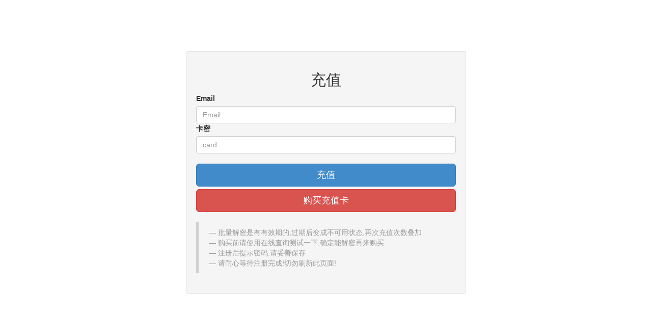

--- FILE ---
content_type: text/html
request_url: https://www.somd5.com/charge.html
body_size: 1157
content:
<!DOCTYPE html>
<head>
<meta http-equiv="Content-Type" content="text/html; charset=utf-8"/>
<title>SOMD5 - 注册</title>
<link rel="stylesheet" type="text/css" href="https://cdn.bootcss.com/bootstrap/3.1.1/css/bootstrap.min.css">
<script src="https://cdn.bootcss.com/jquery/1.8.3/jquery.min.js"></script>
<script src="https://ssl.captcha.qq.com/TCaptcha.js"></script>
</head>
<script language="javascript">
window.callback = function(res) {
	if (res.ret === 0) {
		$('#captcha').val(res.ticket + '|' + res.randstr);
		$.ajax({
			cache: true,
			type: "POST",
			url: "/charge.php",
			data: $('#recharge').serialize(),
			success: function(res) {
				$("#re").html(res);
			}
		});
	}
}
</script>
<body>
<div class="well" style="max-width: 550px; margin: 100px auto;">
	<form id="recharge" action="" method="get">
		<h2 align="center"> 充值 </h2>
		<tr>
			<label>Email</label><input type="text" class="form-control" placeholder="Email" name="email" value="" maxlength="30">
		</tr>
		<tr>
			<label>卡密 </label><input type="pass" class="form-control" placeholder="card" name="card" maxlength="32">
		</tr>
		<input type="hidden" id="captcha" name="captcha">
		<br>
		<input type="button" id="TencentCaptcha" data-appid="2096770183" data-cbfn="callback" value="充值" class="btn btn-primary btn-lg btn-block">
		<a href="https://item.taobao.com/item.htm?id=564173488069" class="btn btn-danger btn-lg btn-block" target="view_window"/>购买充值卡</a>
		<br>
		<blockquote id="re">
			<!--<small>该功能正在开发,输入的内容不会录入系统直到该提示消失</small>
			<small>注册登录统一入口,非用户输入后自动注册</small>
			<small>批量解密用户可以在此处登陆后充值</small>-->
			<small>批量解密是有有效期的,过期后变成不可用状态,再次充值次数叠加</small>
			<small>购买前请使用在线查询测试一下,确定能解密再来购买</small>
			<small>注册后提示密码,请妥善保存</small>
			<small>请耐心等待注册完成!切勿刷新此页面!</small>
		</blockquote>
	</form>
</div>
</body>
</html>